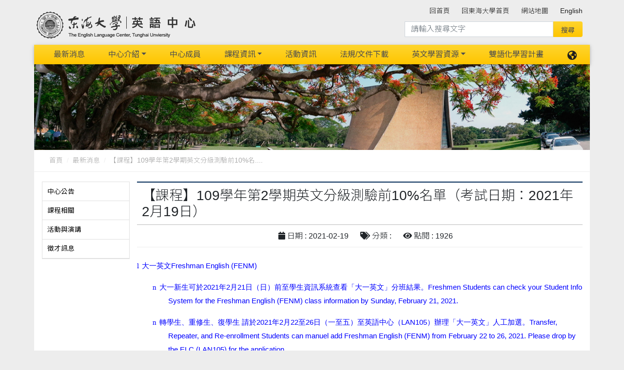

--- FILE ---
content_type: text/html; charset=UTF-8
request_url: https://elc.thu.edu.tw/web/news/detail.php?id=88
body_size: 6715
content:
<!DOCTYPE html>
<html lang="zh-Hant-TW">


<head>
<meta charset="utf-8" />
<meta name='viewport' content='width=device-width, initial-scale=1, maximum-scale=1, user-scalable=0, shrink-to-fit=no'>
<link rel='apple-touch-icon' href='../../upload/elc/pagepic_upload/'>
<link rel='apple-touch-icon' sizes='76×76' href='../../upload/elc/pagepic_upload/'>
<link rel='apple-touch-icon' sizes='76×76' href='../../upload/elc/pagepic_upload/'>
<link rel='apple-touch-icon' sizes='120×120' href='../../upload/elc/pagepic_upload/'>
<link rel='apple-touch-icon' sizes='152×152' href='../../upload/elc/pagepic_upload/'>
<link rel='icon' type='image/png' href='../../upload/elc/pagepic_upload/'>
<meta name = 'keywords' content = '東海大學英語中心 The English Language Center, Tunghai Unviersity'>
<meta name = 'description' content = '東海大學英語中心 The English Language Center, Tunghai Unviersity'>
<meta http-equiv="X-UA-Compatible" content="IE=edge,chrome=1" />
<meta http-equiv='x-ua-compatible' content='ie=edge'>
<meta http-equiv="Content-Type" content="text/html; charset=utf-8" />
<meta http-equiv="pragma" content="no-cache" />
<meta http-equiv="cache-control" content="no-cache" />
<meta http-equiv="expires" content="0" />
<link rel='canonical' href='http://elc.thu.edu.tw/web/news/detail.php?id=88'>
<title>東海大學英語中心 | The English Language Center, Tunghai Unviersity</title>
<link rel='stylesheet' href='https://use.fontawesome.com/releases/v5.11.2/css/all.css'>
<link rel='stylesheet' href='https://fonts.googleapis.com/css?family=Roboto:300,400,500,700&display=swap'>
<link rel='stylesheet' href='../../tempMDB4/assets/css/bootstrap.css'>
<link rel='stylesheet' href='../../tempMDB4/assets/css/mdb.css'>
<link rel='stylesheet' href='../../tempMDB4/assets/css/aos.css'>
<link rel='stylesheet' type='text/css' href='../../Plugin/cube-portfolio_v40/cubeportfolio/css/cubeportfolio.min.css'>
<link rel='stylesheet' href='../../web/assets/css/webCssY.css?v=2026.01.25.03.40'>
<link rel='stylesheet' href='https://elc.thu.edu.tw/upload/elc/revise.css?v=2026.01.25.03.40'>
</head>

<body class='page_style'>
    <header id='HeaderTop'>
<div class='navbar_top_bg'>

  <div class="container">
    <div class="row">
      <div class=" brand d-flex justify-content-start ">
        <a href = 'https://elc.thu.edu.tw/' target = '_self' class='navbar-brand title' >
<img src = '../../upload/elc/pagepic_upload/logo1-default.png'  alt='本系logo' border='0' >
</a>
      </div>
   
      <div class="topnav -- col d-none  d-lg-block d-xl-block  ">
         

	
<ul class='navbar-nav smooth-scroll '>
		<li class='nav-item --- ml-4 -- multi-level-dropdown '><a class='nav-link' href = 'https://elc.thu.edu.tw/' target = '_self' >回首頁</a>
</li>
<li class='nav-item --- ml-4 -- multi-level-dropdown '><a class='nav-link' href = 'http://www.thu.edu.tw' target = '_blank' >回東海大學首頁</a>
</li>
<li class='nav-item --- ml-4 -- multi-level-dropdown '><a class='nav-link' href = 'https://elc.thu.edu.tw/web/sitemap/list.php' target = '_self' >網站地圖</a>
</li>
<li class='nav-item --- ml-4 -- multi-level-dropdown '><a class='nav-link' href = 'https://elc.thu.edu.tw/index.php?lang=en' target = '_self' >English</a>
</li>
</ul>



<div class="webSeach --   col-md-12 col-lg-6">
<form action="https://www.google.com/cse">
  <div class="input-group mb-3">
    <input type="hidden" name="cx" value="73baa2e46a72527a9">
    <input type="hidden" name="ie" value="UTF-8">
    <input type="text" class="form-control" placeholder="請輸入搜尋文字" aria-describedby="button-addon2" name="q" size="16">
    <input type="submit" name="sa" value="搜尋" style="font-size: 12" id="button-addon2"
      class="btn btn-md m-0 px-3 py-2 z-depth-0 waves-effect">
  </div>
</form>
</div>
      </div>
    </div>
  </div>

  <div class="container">
    <div class="row">
      <nav class='navbar navbar-expand-lg scrolling-navbar   -- main_nav'>
        <!-- Collapse -->
        <button class='navbar-toggler ml-auto' type='button' data-toggle='collapse' data-target='#Navbar_01' aria-controls='Navbar_01' aria-expanded='false' aria-label='Toggle navigation'>
          <span class='navbar-toggler-icon'></span>
        </button>
        
          <div class='d-block d-lg-none'>
<ul class='lang-nav navbar-nav nav-flex-icons'>
  <li class='nav-item dropdown'>
           <a class='nav-link dropdown-toggle' id='DropdownLang' data-toggle='dropdown' aria-haspopup='true' aria-expanded='false'>
       <span ><i class='fas fa-globe-americas'></i></span> </a>
    <div class='dropdown-menu dropdown-menu-right dropdown-info' aria-labelledby='DropdownLang'>
<a class='dropdown-item' href='https://elc.thu.edu.tw/index.php?lang=zh_tw'>繁體中文</a>
<a class='dropdown-item' href='https://elc.thu.edu.tw/index.php?lang=en'>English</a>
    </div>
  </li>
</ul>


</div>        

                <div class='collapse navbar-collapse' id='Navbar_01'> 
<div class=' topnav -- d-block  d-lg-none d-xl-none'>
<div class="webSeach --   col-md-12 col-lg-6">
<form action="https://www.google.com/cse">
  <div class="input-group mb-3">
    <input type="hidden" name="cx" value="73baa2e46a72527a9">
    <input type="hidden" name="ie" value="UTF-8">
    <input type="text" class="form-control" placeholder="請輸入搜尋文字" aria-describedby="button-addon2" name="q" size="16">
    <input type="submit" name="sa" value="搜尋" style="font-size: 12" id="button-addon2"
      class="btn btn-md m-0 px-3 py-2 z-depth-0 waves-effect">
  </div>
</form>
</div>


	
<ul class='navbar-nav smooth-scroll '>
		<li class='nav-item --- ml-4 -- multi-level-dropdown '><a class='nav-link' href = 'https://elc.thu.edu.tw/' target = '_self' >回首頁</a>
</li>
<li class='nav-item --- ml-4 -- multi-level-dropdown '><a class='nav-link' href = 'http://www.thu.edu.tw' target = '_blank' >回東海大學首頁</a>
</li>
<li class='nav-item --- ml-4 -- multi-level-dropdown '><a class='nav-link' href = 'https://elc.thu.edu.tw/web/sitemap/list.php' target = '_self' >網站地圖</a>
</li>
<li class='nav-item --- ml-4 -- multi-level-dropdown '><a class='nav-link' href = 'https://elc.thu.edu.tw/index.php?lang=en' target = '_self' >English</a>
</li>
</ul>



</div>
<ul class='list-unstyled navbar-nav --- mr-auto'>
                                <li class='nav-item --- mx-3 -- multi-level-dropdown -- active '>
<a href = 'https://elc.thu.edu.tw/web/news/list.php' target = '_self'   class='nav-link -- L1_title w-100  ' >最新消息</a>
</li>
<li class='nav-item --- dropdown -- mx-3 -- multi-level-dropdown --  '>
<a  href = 'https://elc.thu.edu.tw/web/page/page.php?lang=zh_tw&scid=28&sid=49'  class='nav-link dropdown-toggle -- L1_title w-100  '  id='menu-L1-L2-2' data-toggle='dropdown' >中心介紹</a>
<ul class='dropdown-menu --   ' aria-labelledby='menu-L1-L2-2'>
<li class='dropdown-submenu    '>
<a  href = 'https://elc.thu.edu.tw/web/page/page.php?lang=zh_tw&scid=28&sid=49'  
  class='-- dropdown-item --- w-100  '>中心簡介</a>
   </li>
<li class='dropdown-submenu    '>
<a  href = 'https://elc.thu.edu.tw/web/page/page.php?lang=zh_tw&scid=40&sid=50'  
  class='-- dropdown-item --- w-100  '>中心位置</a>
   </li>
<li class='dropdown-submenu     '>
<a  href = 'https://elc.thu.edu.tw/web/page/page.php?lang=zh_tw&scid=51&sid=67'  
  class='dropdown-toggle  dropdown-item --- w-100  ' data-toggle='dropdown'>空間借用</a>
<ul class='dropdown-menu --  '>
<li class='  '><a class='-- dropdown-item --- w-100  ' href = 'https://elc.thu.edu.tw/web/page/page.php?lang=zh_tw&scid=51&sid=67' target = '_self'>LAN105 會議室</a></li>
<li class='  '><a class='-- dropdown-item --- w-100  ' href = 'https://elc.thu.edu.tw/web/page/page.php?lang=zh_tw&scid=51&sid=69' target = '_self'>LAN113 會議室</a></li>
<li class='  '><a class='-- dropdown-item --- w-100  ' href = 'https://elc.thu.edu.tw/web/page/page.php?lang=zh_tw&scid=51&sid=73' target = '_self'>LAN208 多功能教室</a></li>
<li class='  '><a class='-- dropdown-item --- w-100  ' href = 'https://elc.thu.edu.tw/web/page/page.php?lang=zh_tw&scid=51&sid=74' target = '_self'>LAN210 視聽教室</a></li>
</ul>
   </li>
</ul>
</li>
<li class='nav-item --- mx-3 -- multi-level-dropdown --  '>
<a href = 'https://elc.thu.edu.tw/web/teacher/list.php' target = '_self'   class='nav-link -- L1_title w-100  ' >中心成員</a>
</li>
<li class='nav-item --- dropdown -- mx-3 -- multi-level-dropdown --  '>
<a  href = 'https://elc.thu.edu.tw/web/page/page.php?lang=zh_tw&scid=65&sid=86'  class='nav-link dropdown-toggle -- L1_title w-100  '  id='menu-L1-L2-4' data-toggle='dropdown' >課程資訊</a>
<ul class='dropdown-menu --   ' aria-labelledby='menu-L1-L2-4'>
<li class='dropdown-submenu    '>
<a  href = 'https://elc.thu.edu.tw/web/page/page.php?lang=zh_tw&scid=65&sid=86'  
  class='-- dropdown-item --- w-100  '>教育目標與學生核心素養</a>
   </li>
<li class='dropdown-submenu    '>
<a  href = 'https://elc.thu.edu.tw/web/page/page.php?lang=zh_tw&scid=61&sid=82'  
  class='-- dropdown-item --- w-100  '>共同必修外文領域 10 學分</a>
   </li>
<li class='dropdown-submenu     '>
<a  href = 'https://elc.thu.edu.tw/web/page/page.php?lang=zh_tw&scid=29&sid=31'  
  class='dropdown-toggle  dropdown-item --- w-100  ' data-toggle='dropdown'>大一英文</a>
<ul class='dropdown-menu --  '>
<li class='  '><a class='-- dropdown-item --- w-100  ' href = 'https://elc.thu.edu.tw/web/page/page.php?lang=zh_tw&scid=29&sid=31' target = '_self'>課程簡介</a></li>
<li class='  '><a class='-- dropdown-item --- w-100  ' href = 'https://elc.thu.edu.tw/web/page/page.php?lang=zh_tw&scid=29&sid=56' target = '_self'>對話與戲劇</a></li>
<li class='  '><a class='-- dropdown-item --- w-100  ' href = 'https://elc.thu.edu.tw/web/news/detail.php?cid=1&id=259' target = '_self'>漣漪計畫獎勵金</a></li>
</ul>
   </li>
<li class='dropdown-submenu    '>
<a  href = 'https://elc.thu.edu.tw/web/page/page.php?lang=zh_tw&scid=30&sid=32'  
  class='-- dropdown-item --- w-100  '>大二英文模組</a>
   </li>
<li class='dropdown-submenu     '>
<a  href = 'https://elc.thu.edu.tw/web/page/page.php?lang=zh_tw&scid=31&sid=33'  
  class='dropdown-toggle  dropdown-item --- w-100  ' data-toggle='dropdown'>英文免修</a>
<ul class='dropdown-menu --  '>
<li class='  '><a class='-- dropdown-item --- w-100  ' href = 'https://elc.thu.edu.tw/web/page/page.php?lang=zh_tw&scid=31&sid=33' target = '_self'>大一暨大二英文免修</a></li>
<li class='  '><a class='-- dropdown-item --- w-100  ' href = 'https://elc.thu.edu.tw/web/page/page.php?lang=zh_tw&scid=31&sid=55' target = '_self'>大二英文免修</a></li>
</ul>
   </li>
<li class='dropdown-submenu    '>
<a  href = 'https://elc.thu.edu.tw/web/page/page.php?lang=zh_tw&scid=32&sid=34'  
  class='-- dropdown-item --- w-100  '>選修英文</a>
   </li>
<li class='dropdown-submenu     '>
<a  href = 'https://elc.thu.edu.tw/web/page/page.php?lang=zh_tw&scid=43&sid=57'  
  class='dropdown-toggle  dropdown-item --- w-100  ' data-toggle='dropdown'>英文能力畢業門檻</a>
<ul class='dropdown-menu --  '>
<li class='  '><a class='-- dropdown-item --- w-100  ' href = 'https://elc.thu.edu.tw/web/page/page.php?lang=zh_tw&scid=43&sid=57' target = '_self'>英文能力畢業門檻（自112學年度第1學期起學士班全面取消）</a></li>
</ul>
   </li>
<li class='dropdown-submenu    '>
<a  href = 'https://elc.thu.edu.tw/web/page/page.php?lang=zh_tw&scid=44&sid=58'  
  class='-- dropdown-item --- w-100  '>第二外國語</a>
   </li>
<li class='dropdown-submenu    '>
<a  href = 'https://elc.thu.edu.tw/web/page/page.php?lang=zh_tw&scid=53&sid='  
  class='-- dropdown-item --- w-100  '>問與答</a>
   </li>
<li class='dropdown-submenu    '>
<a  href = 'https://thuhesp.thu.edu.tw/news/n25110526/' target = '_self' 
  class='-- dropdown-item --- w-100  '>校園職場國際化英語用語學習 (EPP)</a>
   </li>
</ul>
</li>
<li class='nav-item --- mx-3 -- multi-level-dropdown --  '>
<a href = 'https://elc.thu.edu.tw/web/student/list.php' target = '_self'   class='nav-link -- L1_title w-100  ' >活動資訊</a>
</li>
<li class='nav-item --- mx-3 -- multi-level-dropdown --  '>
<a href = 'https://elc.thu.edu.tw/web/downloads/list.php' target = '_self'   class='nav-link -- L1_title w-100  ' >法規/文件下載</a>
</li>
<li class='nav-item --- dropdown -- mx-3 -- multi-level-dropdown --  '>
<a  href = 'https://elc.thu.edu.tw/web/page/page.php?lang=zh_tw&scid=33&sid=35'  class='nav-link dropdown-toggle -- L1_title w-100  '  id='menu-L1-L2-39' data-toggle='dropdown' >英文學習資源</a>
<ul class='dropdown-menu --   ' aria-labelledby='menu-L1-L2-39'>
<li class='dropdown-submenu    '>
<a  href = 'https://elc.thu.edu.tw/web/page/page.php?lang=zh_tw&scid=33&sid=35'  
  class='-- dropdown-item --- w-100  '>校內資源</a>
   </li>
<li class='dropdown-submenu    '>
<a  href = 'https://elc.thu.edu.tw/web/page/page.php?lang=zh_tw&scid=34&sid=36'  
  class='-- dropdown-item --- w-100  '>校外資源</a>
   </li>
</ul>
</li>
<li class='nav-item --- mx-3 -- multi-level-dropdown --  '>
<a href = 'http://thubest.thu.edu.tw' target = '_self'   class='nav-link -- L1_title w-100  ' >雙語化學習計畫</a>
</li>
                <!--  <ul class='navbar-nav mr-auto' > -->
                </ul>
                
                  <div class='d-lg-block d-none'>
<ul class='lang-nav navbar-nav nav-flex-icons'>
  <li class='nav-item dropdown'>
           <a class='nav-link dropdown-toggle' id='DropdownLang' data-toggle='dropdown' aria-haspopup='true' aria-expanded='false'>
       <span ><i class='fas fa-globe-americas'></i></span> </a>
    <div class='dropdown-menu dropdown-menu-right dropdown-info' aria-labelledby='DropdownLang'>
<a class='dropdown-item' href='https://elc.thu.edu.tw/index.php?lang=zh_tw'>繁體中文</a>
<a class='dropdown-item' href='https://elc.thu.edu.tw/index.php?lang=en'>English</a>
    </div>
  </li>
</ul>


</div>
                <!-- <div class='collapse navbar-collapse' id='basicExampleNav'> -->
            </div>
      </nav>
    </div>
  </div>
  <!-- <div class="container"> -->
</div>
</header>
    <div class='container'><div class='row'> <section class='introTop'>   <div style='background-image:url(https://elc.thu.edu.tw/upload/elc/sitemap/intro_default_img.jpg); background-repeat: no-repeat; 
  background-size: cover; background-position:center;' > 
    <div class='intro_pic full-bg-img  flex-center white-text rgba-black-light'>
     <ul class='animated fadeIn col-md-6 list-unstyled'>
       <li><h2 class='intro-title mt-5 pt-5'></h2></li>
       <li class='pb-5'><p></p></li>
     </ul>
    </div>
   </div>
 </section>



</div>
</div>

    <div class='container -- bg-fff'><div class='row'> <nav aria-label='breadcrumb' class='breadcrumb_nav --- mb-3'>
   <div class='container'>
      <ol class='breadcrumb '>
         <li class='breadcrumb-item'><a href='../../index.php?lang=zh_tw'>首頁</a></li>
         <li class='breadcrumb-item'><a href='../../web/news/list.php?lang=zh_tw'>最新消息</a></li>
         <li class='breadcrumb-item active'>【課程】109學年第2學期英文分級測驗前10%名....</li>
      </ol>
   </div>
 </nav>
</div></div>
    <div class='container -- bg-fff'><div class='row pb-5'><div class='container pt-1' id='ContentList'><div class='row'>
<div class='ml-3 d-none  d-ms-none d-md-none d-lg-block d-xl-block'>
<div class="SideNav --- accordion md-accordion" id="accordionSideNav" role="tablist" aria-multiselectable="true">
	<div class='card '>
<div id='heading_L2_id_1' class='card-header  ' role='tab'>
<a href = 'list.php?lang=zh_tw&cid=1' 
                            aria-controls='collapse_L2_id_1' class='collapsed'
                            data-parent='#accordionSideNav' aria-expanded='false'>
<div class='black-text font-weight-normal mb-0'>
中心公告</div>
</a>
</div>
</div>
<div class='card '>
<div id='heading_L2_id_14' class='card-header  ' role='tab'>
<a href = 'list.php?lang=zh_tw&cid=14' 
                            aria-controls='collapse_L2_id_14' class='collapsed'
                            data-parent='#accordionSideNav' aria-expanded='false'>
<div class='black-text font-weight-normal mb-0'>
課程相關</div>
</a>
</div>
</div>
<div class='card '>
<div id='heading_L2_id_10' class='card-header  ' role='tab'>
<a href = 'list.php?lang=zh_tw&cid=10' 
                            aria-controls='collapse_L2_id_10' class='collapsed'
                            data-parent='#accordionSideNav' aria-expanded='false'>
<div class='black-text font-weight-normal mb-0'>
活動與演講</div>
</a>
</div>
</div>
<div class='card '>
<div id='heading_L2_id_11' class='card-header  ' role='tab'>
<a href = 'list.php?lang=zh_tw&cid=11' 
                            aria-controls='collapse_L2_id_11' class='collapsed'
                            data-parent='#accordionSideNav' aria-expanded='false'>
<div class='black-text font-weight-normal mb-0'>
徵才訊息</div>
</a>
</div>
</div>
</div>
<!-- SideNav -->

</div>
<div class='col-md-12  d-lg-none d-xl-none'>

<ul class='SubMenu_L2 --- nav mb-4 -- d-flex justify-content-center'><a href='list.php?lang=zh_tw&cid=1'>
<button type='button' class='btn btn-outline-default  -- waves-effect -- btn-md'>
中心公告
</button>
</a>
<a href='list.php?lang=zh_tw&cid=14'>
<button type='button' class='btn btn-outline-default  -- waves-effect -- btn-md'>
課程相關
</button>
</a>
<a href='list.php?lang=zh_tw&cid=10'>
<button type='button' class='btn btn-outline-default  -- waves-effect -- btn-md'>
活動與演講
</button>
</a>
<a href='list.php?lang=zh_tw&cid=11'>
<button type='button' class='btn btn-outline-default  -- waves-effect -- btn-md'>
徵才訊息
</button>
</a>
</ul>


</div>
<div class='col pageContent'>

<div class="mb-4">
  <h3 class='detail_title'>【課程】109學年第2學期英文分級測驗前10%名單（考試日期：2021年2月19日）</h3>

  <ul class='detail_title_item -- nav justify-content-center lighten-4  mb-4'>
<li class='nav-item ml-4'><i class='fa fa-calendar'></i> 日期 : 2021-02-19</i>
<li class='nav-item ml-4'><i class='fa fa-tags'></i> 分類 : </i>
<li class='nav-item ml-4'><i class='fa fa-eye'></i> 點閱 : 1926</i>
</ul>


  <p class="MsoListParagraph" style="margin-left:24.0pt;mso-para-margin-left:0gd;&#10;text-indent:-24.0pt;mso-list:l1 level1 lfo1;layout-grid-mode:char"><!--[if !supportLists]--><span lang="EN-US" style="font-family:Wingdings;mso-fareast-font-family:Wingdings;&#10;mso-bidi-font-family:Wingdings;color:blue">l<span style="font-variant-numeric: normal; font-variant-east-asian: normal; font-stretch: normal; font-size: 7pt; line-height: normal; font-family: &quot;Times New Roman&quot;;">&nbsp;&nbsp; </span></span><!--[endif]--><span style="font-family:&quot;微軟正黑體&quot;,sans-serif;color:blue">大一英文<span lang="EN-US">Freshman English (FENM)<o:p></o:p></span></span></p>
<p class="MsoListParagraph" style="margin-left:48.0pt;mso-para-margin-left:0gd;&#10;text-indent:-24.0pt;mso-list:l0 level1 lfo2;layout-grid-mode:char"><!--[if !supportLists]--><span lang="EN-US" style="font-family:Wingdings;mso-fareast-font-family:Wingdings;&#10;mso-bidi-font-family:Wingdings;color:blue">n<span style="font-variant-numeric: normal; font-variant-east-asian: normal; font-stretch: normal; font-size: 7pt; line-height: normal; font-family: &quot;Times New Roman&quot;;">&nbsp;&nbsp; </span></span><!--[endif]--><span style="font-family:&quot;微軟正黑體&quot;,sans-serif;color:blue">大一新生可於<span lang="EN-US">2021</span>年<span lang="EN-US">2</span>月<span lang="EN-US">21</span>日（日）前至學生資訊系統查看「大一英文」分班結果。<span lang="EN-US">Freshmen Students can check your Student Info System for the Freshman English (FENM) class information by Sunday, February 21, 2021.<o:p></o:p></span></span></p>
<p class="MsoListParagraph" style="margin-left:48.0pt;mso-para-margin-left:0gd;&#10;text-indent:-24.0pt;mso-list:l0 level1 lfo2;layout-grid-mode:char"><!--[if !supportLists]--><span lang="EN-US" style="font-family:Wingdings;mso-fareast-font-family:Wingdings;&#10;mso-bidi-font-family:Wingdings;color:blue">n<span style="font-variant-numeric: normal; font-variant-east-asian: normal; font-stretch: normal; font-size: 7pt; line-height: normal; font-family: &quot;Times New Roman&quot;;">&nbsp;&nbsp; </span></span><!--[endif]--><span style="font-family:&quot;微軟正黑體&quot;,sans-serif;color:blue">轉學生、重修生、復學生 請於<span lang="EN-US">2021</span>年<span lang="EN-US">2</span>月<span lang="EN-US">22</span>至<span lang="EN-US">26</span>日（一至五）至英語中心（<span lang="EN-US">LAN105</span>）辦理「大一英文」人工加選。<span lang="EN-US">Transfer, Repeater, and Re-enrollment Students can manuel add Freshman English (FENM) from February 22 to 26, 2021. Please drop by the ELC (LAN105) for the application.<o:p></o:p></span></span></p>
<p class="MsoListParagraph" style="margin-left:24.0pt;mso-para-margin-left:0gd;&#10;text-indent:-24.0pt;mso-list:l1 level1 lfo1;layout-grid-mode:char"><!--[if !supportLists]--><span lang="EN-US" style="font-family:Wingdings;mso-fareast-font-family:Wingdings;&#10;mso-bidi-font-family:Wingdings;color:blue">l<span style="font-variant-numeric: normal; font-variant-east-asian: normal; font-stretch: normal; font-size: 7pt; line-height: normal; font-family: &quot;Times New Roman&quot;;">&nbsp;&nbsp; </span></span><!--[endif]--><span style="font-family:&quot;微軟正黑體&quot;,sans-serif;color:blue">若資料有誤，請於<span lang="EN-US">2021</span>年<span lang="EN-US">3</span>月<span lang="EN-US">2</span>日（二）前至英語中心（<span lang="EN-US">LAN105</span>）更正。<span lang="EN-US">Please contact the ELC (LAN105) for any changes required by Tuesday, March 2, 2021.<o:p></o:p></span></span></p>
<p class="MsoListParagraph" style="margin-left:24.0pt;mso-para-margin-left:0gd;&#10;text-indent:-24.0pt;mso-list:l1 level1 lfo1;layout-grid-mode:char"><!--[if !supportLists]--><span lang="EN-US" style="font-family:Wingdings;mso-fareast-font-family:Wingdings;&#10;mso-bidi-font-family:Wingdings;color:blue">l<span style="font-variant-numeric: normal; font-variant-east-asian: normal; font-stretch: normal; font-size: 7pt; line-height: normal; font-family: &quot;Times New Roman&quot;;">&nbsp;&nbsp; </span></span><!--[endif]--><span style="font-family:&quot;微軟正黑體&quot;,sans-serif;color:blue">英文分級測驗前<span lang="EN-US"> 10%</span>名單如附件。<span lang="EN-US">Top 10% list of Placement exam is as below.<o:p></o:p></span></span></p></div>


<div class='row'>
</div>



<ul class='other_link_list ---  list-group -- wow fadeIn ' >
</ul>


<ul class='file_list ---  list-group -- wow fadeIn ' >
<li class='list-group-item'><i class='fa fa-download'>附件檔案</i>：
	   <a href = '../../upload/elc/news_upload/109-2 Top10 list_20210220.pdf' target = '_blank'>109-2 Top10 list_20210220.pdf</a></li>
</ul>





<ul class='list-unstyled mb-5 wow fadeIn' data-wow-delay='0.2s'>
<hr><li><i class='fa fa-chevron-right'>下一則</i><a href = 'https://elc.thu.edu.tw/web/news/detail.php?id=91'>英語中心109學年度第二學期舉辦系列英語文活動</a></li>
<hr><li><i class='fa fa-chevron-left '> 上一則</i><a href = 'https://elc.thu.edu.tw/web/news/detail.php?id=86'>112 學年度寒假作息時間</a></li>
<hr></ul>





<div class='d-flex justify-content-end '>
<a  class='golist - btn btn-xs' href='list.php?cid='>
<i class='fab fas fa-reply pr-1'></i>
回列表</a>
</div>
</div>
</div>
</div>


</div></div>
    
<div class='container'><div class='row'><footer class='thu-footer text-center text-md-left pt-0 pl-0 -- wow fadeIn'  id='Footer'>
<div class='container  mb-1 text-center text-md-left pt-1'>
<div class='row mt-3'>
<div class="col mx-auto mb-r">
  <p><a href = 'https://elc.thu.edu.tw/web/news/list.php' target = '_self' >最新消息</a>
</p>
<p><a href = 'https://elc.thu.edu.tw/web/page/page.php?scid=28&sid=49' target = '_self' >中心簡介</a>
</p>
<p><a href = 'https://elc.thu.edu.tw/web/teacher/list.php' target = '_self' >師資成員</a>
</p>
</div>

<div class="col mx-auto mb-r">
  <p><a href = 'https://elc.thu.edu.tw/web/page/page.php?scid=29&sid=31' target = '_self' >課程資訊</a>
</p>
<p><a href = 'https://elc.thu.edu.tw/web/student/list.php' target = '_self' >活動/演講/研討會資訊</a>
</p>
<p><a href = 'https://elc.thu.edu.tw/web/downloads/list.php' target = '_self' >法規/文件下載</a>
</p>
</div>


<div class="col mx-auto mb-r">
  <p><a href = 'https://elc.thu.edu.tw/web/page/page.php?scid=33&sid=35' target = '_self' >英語學習資源_校內</a>
</p>
<p><a href = 'https://elc.thu.edu.tw/web/page/page.php?scid=34&sid=36' target = '_self' >英語學習資源_校外</a>
</p>
</div>


<div class="col-md-6 col-lg-5 col-xl-5 row">
  <div class="col-md-3">
    <a href = 'https://elc.thu.edu.tw/' target = '_self'>
<img src = '../../upload/elc/pagepic_upload/20161212-ELC-logo.jpg'  
alt='本系logo' width='90' height='90' border='0'></a>
  </div>
  <div class="col-md-9">
    <div class="col-md-7">電話：04-23590121&nbsp;分機 31900、31901 or<br />
專線：04-23598293<br />
傳真：０4-23590232</div>
<br />
地址：407224 台中市西屯區臺灣大道四段1727號 英語中心 （語文館106室）<br />
<br />
<div>E-Mail：<a href="mailto:elc@thu.edu.tw">elc@thu.edu.tw</a></div>  </div>
</div>
</div>
</div>
<!-- Copyright -->
<div class="footer-copyright ">

  2026 © All Rights Reserved.
</div>
<!-- Copyright -->
</footer>
</div>
</div>
<div id="btnTop" class="fixed-action-btn smooth-scroll" style="bottom: 45px; right: 24px;display: none;">
    <a href="#HeaderTop" class="btn-floating btn-default">
        <i class="fa fa-arrow-up"></i>
    </a>
</div>
<!-- Scrollspy -->
<div class='dotted-scrollspy d-sm-block -- clearfix d-none  '><ul class='nav smooth-scroll flex-column '><li class='nav-item '><a class='nav-link ' href='#HeaderTop'><span></span></a></li><li class='nav-item '><a class='nav-link ' href='#Content'><span></span></a></li><li class='nav-item '><a class='nav-link ' href='#Content_Album'><span></span></a></li><li class='nav-item '><a class='nav-link ' href='#Footer'><span></span></a></li></ul></div><!-- Scrollspy -->
<div class="modal fade" id="iframePage" tabindex="-1" role="dialog" aria-labelledby="myModalLabel" aria-hidden="true">
  <div class="modal-dialog modal-lg" role="document">
    <div class="modal-content">
      <!-- ---------------------------- -->
      <div class="modal-body mb-0 p-0">
        <div  class="z-depth-1-half map-container py-3" >
          <iframe src="" class="iframe_get_page"  width="100%"  frameborder="0" scrolling="yes"></iframe>
        </div>
      </div>
    </div>
  </div>
</div>
    <script type='text/javascript' src='../../tempMDB4/assets/js/jquery-3.4.1.min.js'></script>
<script type='text/javascript' src='../../tempMDB4/assets/js/popper.min.js'></script>
<script type='text/javascript' src='../../tempMDB4/assets/js/bootstrap.min.js'></script>
<script type='text/javascript' src='../../tempMDB4/assets/js/mdb.min.js'></script>
<script type='text/javascript' src='../../tempMDB4/assets/js/modules/lightbox.js'></script>
<script type='text/javascript' src='../../tempMDB4/assets/js/vendor/lightbox.js'></script>
<script type='text/javascript' src='../../tempMDB4/assets/js/aos.js'></script>
<script type='text/javascript' src='../../tempMDB4/assets/js/PublicJs.js'></script>
<script type='text/javascript' src='../../include/psvd.js'></script>
<script>
  // initialize scrollspy 側邊選單
  $('body').scrollspy({
    target: '.dotted-scrollspy'
  });

  // navbar 主選單 rwd 的下拉 無作用  
  // $('.navbar-collapse a').click(function() {
  //   $(".navbar-collapse ").collapse('hide');
  // });

  $(function() {
    // MDB Lightbox Init 載入 相簿效果  html 效果頁 -------------
    $("#mdb-lightbox-ui").load("https://elc.thu.edu.tw/tempMDB4/assets/mdb-addons/mdb-lightbox-ui.html");
  });

  // iframe ------------------------------
  $(".pageLink_Click").click(function() {
    var value = $(this).attr("href");
    $(".iframe_get_page").attr("src", value);
    // alert(value );
  });
</script>
<script type='text/javascript' src='../../Plugin/cube-portfolio_v40/cubeportfolio/js/jquery.cubeportfolio.min.js'></script> 
<script type='text/javascript' src='../../Plugin/cube-portfolio_v40/templates/clients/js/main.js'></script> 
<script>
(function($, window, document, undefined) {
    //'use strict';
    $('#page-lightbox').cubeportfolio({
        // lightbox
        lightboxDelegate: '.cbp-lightbox',
        lightboxGallery: true,
        lightboxTitleSrc: 'data-title',
        lightboxCounter: '<div class="cbp-popup-lightbox-counter">{{current}} of {{total}}</div>',
    });
})(jQuery, window, document);
</script>
<style>
.page_style .dotted-scrollspy{
    display: none  !important;
}
</style>
<!-- pageAssets  PageTemp  Script -->

<script>
    $('.carousel.carousel-multi-item.v-2 .carousel-item').each(function() {
        var next = $(this).next();
        if (!next.length) {
            next = $(this).siblings(':first');
        }
        next.children(':first-child').clone().appendTo($(this));

        for (var i = 0; i < 4; i++) {
            next = next.next();
            if (!next.length) {
                next = $(this).siblings(':first');
            }
            next.children(':first-child').clone().appendTo($(this));
        }
    });
</script>

<script>
    // iframe ------------------------------
    $(".pageLink_Click").click(function () {
        var value  = $(this).attr("href");
       $(".iframe_get_page").attr( "src" , value );	
       // alert(value );
    });
</script>

</body>

</html>


--- FILE ---
content_type: text/css
request_url: https://elc.thu.edu.tw/web/assets/css/webCssY.css?v=2026.01.25.03.40
body_size: 4739
content:
@charset "UTF-8";
@import url("https://fonts.googleapis.com/css2?family=Noto+Sans+TC:wght@100;200;300;400;500;600;700;800;900&display=swap");
.font-w100 {
  font-weight: 100 !important;
}

.font-w200 {
  font-weight: 200 !important;
}

.font-w300 {
  font-weight: 300 !important;
}

.font-w400 {
  font-weight: 400 !important;
}

.font-w500 {
  font-weight: 500 !important;
}

.font-w600 {
  font-weight: 600 !important;
}

.font-w700 {
  font-weight: 700 !important;
}

.font-w800 {
  font-weight: 800 !important;
}

.font-w900 {
  font-weight: 900 !important;
}

.letter-spacing-0 {
  letter-spacing: 0px !important;
}

.Noto-Sans-TC {
  font-family: "Noto Sans TC", "思源黑體", sans-serif !important;
}

body {
  font-family: Helvetica, "Roboto", "Noto Sans TC", "思源黑體", "PingFang TC", "蘋方-繁", "Microsoft JhengHei", "微軟正黑體", sans-serif !important;
}

p {
  font-weight: 300 !important;
}

.form-control,
.custom-select {
  font-weight: 300 !important;
}

@media (min-width: 1400px) {
  .container-1440.container,
  .container-1440.container-sm,
  .container-1440.container-md,
  .container-1440.container-lg,
  .container-1440.container-xl,
  .container-1440.container-xxl {
    max-width: 1380px;
  }
}
.mask.rgba-gradient-1 {
  background: linear-gradient(45deg, rgba(255, 88, 88, 0.7), rgba(238, 66, 146, 0.8));
}

.mask.rgba-gradient-2 {
  background: linear-gradient(98deg, rgba(0, 0, 0, 0.1), rgba(0, 0, 0, 0.5));
}

.mask.rgba-gradient-3 {
  background: linear-gradient(45deg, rgba(42, 27, 161, 0.7), rgba(255, 48, 48, 0.7));
}

.mask.rgba-gradient-4 {
  background: linear-gradient(98deg, rgba(22, 91, 231, 0.5), rgba(255, 32, 32, 0.5));
}

.dotted-scrollspy {
  background: rgba(0, 0, 0, 0);
  width: 50px;
  z-index: 9;
}
.dotted-scrollspy li a.active span {
  background-color: #666;
}
.dotted-scrollspy li a span {
  background-color: #ddd;
}

.iframe_get_page {
  height: 100%;
  height: 85vh;
}

#btnTop .btn-default {
  color: #ffffff;
  background-color: #7e7e7e !important;
  -webkit-transition: all 0.8s ease;
  transition: all 0.8s ease;
}
#btnTop .btn-default:hover {
  color: #ffffff;
  background-color: #7e7e7e !important;
  -webkit-transition: all 0.5s ease;
  transition: all 0.5s ease;
}
#btnTop .btn-floating i {
  color: #ffffff !important;
}

#mdb-preloader {
  position: fixed;
  top: 0;
  right: 0;
  bottom: 0;
  left: 0;
  z-index: 9998;
  width: 100%;
  height: 100%;
  background: rgba(255, 255, 255, 0.96);
}

@media (max-width: 767.98px) {
  #mdb-preloader {
    display: none;
  }
}
.navbar .navbar-toggler-icon {
  cursor: pointer;
  background-image: url("data:image/svg+xml;charset=utf8,%3Csvg viewBox='0 0 32 32' xmlns='http://www.w3.org/2000/svg'%3E%3Cpath stroke='rgba(255,255,255, 1)' stroke-width='2' stroke-linecap='round' stroke-miterlimit='10' d='M4 8h24M4 16h24M4 24h24'/%3E%3C/svg%3E");
}
.navbar .L1_title {
  color: #333 !important;
}
.navbar .L1_title:hover {
  color: #999 !important;
}
.navbar .dropdown.multi-level-dropdown .dropdown-menu {
  padding: 0;
  background-color: #fff;
  color: #212529 !important;
  border-bottom: none;
}
.navbar .dropdown.multi-level-dropdown .dropdown-menu .dropdown-submenu {
  padding: 0;
  line-height: 0;
  min-width: 220px;
  background: #ededed;
}
.navbar .dropdown.multi-level-dropdown .dropdown-menu .dropdown-item {
  padding: 18px 10px 18px 10px;
  border-bottom: none;
}
.navbar .dropdown.multi-level-dropdown .dropdown-menu .dropdown-item:hover {
  background-color: rgba(0, 0, 0, 0.7);
  border-radius: 0;
  -webkit-box-shadow: none;
          box-shadow: none;
  -webkit-transition: 0.3s;
  transition: 0.3s;
}

.navbar.navbar-light .navbar-nav .nav-item {
  font-size: 0.85rem;
}
.navbar.navbar-light .navbar-nav .nav-item .nav-link {
  line-height: 2rem;
}
.navbar.navbar-light .navbar-nav .nav-item.active > .nav-link {
  background-color: rgba(0, 0, 0, 0);
  border-bottom: solid 3px #fed52e;
}

.navbar.top-nav-collapse svg {
  width: 140px;
  height: 60px;
  -webkit-transition: all 0.5s ease;
  transition: all 0.5s ease;
}
.navbar.top-nav-collapse image {
  width: 140px;
  height: 60px;
  -webkit-transition: all 0.5s ease;
  transition: all 0.5s ease;
}

@media (min-width: 600px) {
  .navbar.navbar.scrolling-navbar {
    padding-top: 0px;
    padding-bottom: 0px;
  }
  .navbar.navbar.scrolling-navbar .navbar-brand {
    padding-bottom: 0rem;
  }
}
@media (min-width: 992px) {
  .navbar.scrolling-navbar .navbar-nav.topnav > li:first-child {
    margin-left: auto !important;
  }
  .navbar .navbar-nav.topnav .nav-item .nav-link {
    font-size: 0.85rem;
  }
}
.lang-nav {
  margin-top: 4px;
  margin-left: 0px;
  margin-right: 0px;
}
.lang-nav .nav-link i {
  font-size: 1.25rem;
  color: #1f1f1f;
}
.lang-nav .dropdown-toggle::after {
  display: none;
}
.lang-nav .dropdown .dropdown-menu.dropdown-info .dropdown-item:hover {
  background: #4f4f4f !important;
}

.nav-link.dropdown-toggle {
  white-space: normal !important;
}

.navbar_top_bg .brand .navbar-brand {
  margin-top: 10px;
}
.navbar_top_bg .brand .navbar-brand svg {
  width: 330px;
  height: 60px;
  -webkit-transition: all 0.5s ease;
  transition: all 0.5s ease;
}
.navbar_top_bg .brand .navbar-brand image {
  width: 330px;
  height: 60px;
  -webkit-transition: all 0.5s ease;
  transition: all 0.5s ease;
}
@media (min-width: 992px) {
  .navbar_top_bg .topnav .navbar-nav {
    margin-top: 2rem;
    -webkit-box-orient: horizontal;
    -webkit-box-direction: normal;
        -ms-flex-direction: row;
            flex-direction: row;
  }
  .navbar_top_bg .topnav .navbar-nav .nav-item {
    display: block !important;
  }
  .navbar_top_bg .topnav .navbar-nav .nav-item .nav-link {
    font-size: 0.85rem;
    color: #1f1f1f;
  }
  .navbar_top_bg .topnav .navbar-nav .nav-item .nav-link:hover {
    color: #FFC500;
  }
  .navbar_top_bg .topnav .navbar-nav > li:first-child {
    margin-left: auto !important;
  }
}

.navbar_top_bg .navbar.main_nav .topnav .navbar-nav {
  -webkit-box-orient: horizontal;
  -webkit-box-direction: normal;
      -ms-flex-direction: row;
          flex-direction: row;
  background-color: #FFC500;
}
.navbar_top_bg .navbar.main_nav .topnav .navbar-nav .nav-item {
  display: block !important;
}
.navbar_top_bg .navbar.main_nav .topnav .navbar-nav .nav-item .nav-link {
  color: #4f4f4f;
  line-height: 1rem;
  font-size: 0.85rem;
}
.navbar_top_bg .navbar.main_nav .topnav .navbar-nav .nav-item .nav-link:hover {
  color: #1f1f1f;
}
.navbar_top_bg .navbar.main_nav {
  width: 100%;
  background: -webkit-gradient(linear, left top, left bottom, from(#fed52e), to(#FFC500)) !important;
  background: linear-gradient(to bottom, #fed52e 0%, #FFC500 100%) !important;
  -webkit-box-shadow: 0 2px 5px 0 rgba(0, 0, 0, 0.16), 0 2px 10px 0 rgba(0, 0, 0, 0.12);
  box-shadow: 0 2px 5px 0 rgba(0, 0, 0, 0.16), 0 2px 10px 0 rgba(0, 0, 0, 0.12);
}
.navbar_top_bg .navbar.main_nav:not(.top-nav-collapse) {
  background: transparent;
}
.navbar_top_bg .navbar.navbar-light .breadcrumb .nav-item .nav-link,
.navbar_top_bg .navbar.navbar-light .navbar-nav .nav-item .nav-link {
  color: #000;
}

@media (max-width: 767.98px) {
  .navbar .dropdown-menu {
    width: 100%;
    position: relative !important;
  }
  .navbar .dropdown.multi-level-dropdown .dropdown-menu .dropdown-submenu .dropdown-menu {
    display: block;
    top: 0px;
    left: 0px;
    width: 100%;
    position: relative !important;
    border: 0px;
  }
  .navbar .dropdown.multi-level-dropdown .dropdown-menu .dropdown-submenu .dropdown-menu a::before {
    display: inline-block;
    margin-left: 0.255em;
    vertical-align: 0.255em;
    content: "";
    border-top: 0.05em solid;
    border-bottom: 0.05em solid;
    border-right: 0.3em solid;
    border-left: 0.3em solid;
  }
}
@media (min-width: 768px) {
  .navbar .dropdown.multi-level-dropdown .dropdown-menu {
    -webkit-box-shadow: 0 1px 1px rgba(0, 0, 0, 0.12), 0 2px 2px rgba(0, 0, 0, 0.12), 0 4px 4px rgba(0, 0, 0, 0.12), 0 8px 8px rgba(0, 0, 0, 0.12), 0 16px 16px rgba(0, 0, 0, 0.12);
            box-shadow: 0 1px 1px rgba(0, 0, 0, 0.12), 0 2px 2px rgba(0, 0, 0, 0.12), 0 4px 4px rgba(0, 0, 0, 0.12), 0 8px 8px rgba(0, 0, 0, 0.12), 0 16px 16px rgba(0, 0, 0, 0.12);
  }
  .navbar .nav-item.dropdown:nth-last-child(1) .dropdown-menu .dropdown-submenu .dropdown-menu,
  .navbar .nav-item.dropdown:nth-last-child(2) .dropdown-menu .dropdown-submenu .dropdown-menu {
    top: 0;
    width: 200px;
    left: -200px;
  }
}
.nav-item .dropdown-menu {
  display: none;
}

.nav-item:hover > .dropdown-menu {
  display: block !important;
}

.navbar .dropdown.multi-level-dropdown .dropdown-menu .dropdown-submenu:hover > .dropdown-menu {
  display: block;
}

@media (min-width: 992px) {
  .navbar_top_bg .topnav .navbar-nav {
    margin-top: 0.5rem;
  }
  .nav-link {
    line-height: 1;
  }
  .webSeach {
    float: right;
    padding-right: 0px;
  }
}
.webSeach input {
  height: 2rem;
}
.webSeach .waves-input-wrapper {
  cursor: pointer;
  background: -webkit-gradient(linear, left top, left bottom, from(#fed52e), to(#FFC500)) !important;
  background: linear-gradient(to bottom, #fed52e 0%, #FFC500 100%) !important;
  border-top-left-radius: 0px !important;
  border-bottom-left-radius: 0px !important;
  border-top-right-radius: 4px !important;
  border-bottom-right-radius: 4px !important;
}
.webSeach .waves-input-wrapper .btn {
  font-size: 14px;
  font-weight: 400;
  color: #4f4f4f;
}
.webSeach .waves-input-wrapper .btn:hover {
  color: #ccc;
}

.breadcrumb_nav {
  background-color: #fff !important;
  border-bottom: 1px solid #eee;
  width: 100%;
}

.breadcrumb {
  background-color: #fff !important;
  margin-bottom: 0rem;
  border-radius: 0;
}
.breadcrumb .breadcrumb-item {
  font-size: 0.85rem;
  color: #aaa;
}
.breadcrumb .breadcrumb-item a {
  color: #aaa;
}
.breadcrumb .breadcrumb-item a:hover {
  color: #666;
}

.breadcrumb-item + .breadcrumb-item::before {
  display: inline-block;
  padding-right: 0.5rem;
  color: #eee;
  content: "/";
}

.SideNav {
  margin-bottom: 30px;
  border: 1px solid #e0e0e0;
}
@media (min-width: 992px) {
  .SideNav {
    max-width: 240px;
    min-width: 180px;
  }
}
.SideNav .card .active {
  background-color: #e1e1e1;
}
.SideNav .card .card-header {
  padding: 0.6rem 0.6rem !important;
}
.SideNav .card .card-header a {
  color: #353535;
  font-size: 0.85rem;
}
.SideNav .card .card-header:hover {
  color: #000;
  -webkit-transition: all 0.5s ease;
  transition: all 0.5s ease;
}
.SideNav .card .card-header .fa-angle-left {
  float: right;
}
.SideNav .card .card-header .fa-angle-right {
  float: right;
}
.SideNav .card .card-header .fa-angle-down {
  float: right;
}
.SideNav .card .card-header .fa-link {
  float: right;
}
.SideNav .card .card-body {
  padding: 10px 10px;
}
.SideNav .card .card-body a {
  color: #555;
}
.SideNav .card .card-body a:hover {
  color: #000;
  -webkit-transition: all 0.5s ease;
  transition: all 0.5s ease;
}
.SideNav .card .card-body .L3-css {
  line-height: 1.5rem;
  border-radius: 0.3rem;
  padding: 8px 0 8px 5px;
  margin-bottom: 0px;
  -webkit-transition: all 0.8s ease;
  transition: all 0.8s ease;
}
.SideNav .card .card-body .L3-css.active {
  background-color: #eee;
  -webkit-transition: all 0.3s ease;
  transition: all 0.3s ease;
}
.SideNav .card .card-body .L3-css:hover {
  background-color: #eee;
  -webkit-transition: all 0.3s ease;
  transition: all 0.3s ease;
}

.SubMenu .btn {
  padding: 0.4rem 0.8rem !important;
  font-size: 0.9rem;
  font-weight: 400;
}
.SubMenu .btn-default {
  background: -webkit-gradient(linear, left top, left bottom, from(#fed52e), to(#FFC500)) !important;
  background: linear-gradient(to bottom, #fed52e 0%, #FFC500 100%) !important;
}
.SubMenu .btn-outline-default {
  border: 1px solid #FFC500 !important;
  color: #FFC500 !important;
}

.SubMenu_L2 .btn {
  padding: 0.4rem 0.8rem !important;
  font-size: 0.9rem;
  font-weight: 400;
}
.SubMenu_L2 .btn-default {
  background: -webkit-gradient(linear, left top, left bottom, from(#fed52e), to(#FFC500)) !important;
  background: linear-gradient(to bottom, #fed52e 0%, #FFC500 100%) !important;
}
.SubMenu_L2 .btn-outline-default {
  border: 1px solid #FFC500 !important;
  color: #FFC500 !important;
}

.SubMenu_L3 .btn {
  padding: 0.4rem 0.8rem !important;
  font-size: 0.9rem;
  font-weight: 400;
}
.SubMenu_L3 .btn-default {
  background: -webkit-gradient(linear, left top, left bottom, from(#fed52e), to(#FFC500)) !important;
  background: linear-gradient(to bottom, #fed52e 0%, #FFC500 100%) !important;
}
.SubMenu_L3 .btn-outline-default {
  border: 1px solid #FFC500 !important;
  color: #FFC500 !important;
}

.navbar_top_bg .navbar.main_nav {
  background: -webkit-gradient(linear, left top, left bottom, from(#fed52e), to(#FFC500)) !important;
  background: linear-gradient(to bottom, #fed52e 0%, #FFC500 100%) !important;
}
.navbar_top_bg .navbar .L1_title,
.navbar_top_bg .navbar .L1_title a {
  color: #4f4f4f !important;
}
.navbar_top_bg .navbar .L1_title:hover,
.navbar_top_bg .navbar .L1_title a:hover {
  color: #1f1f1f !important;
}
.navbar_top_bg .navbar.navbar-light .breadcrumb .nav-item .nav-link,
.navbar_top_bg .navbar.navbar-light .navbar-nav .nav-item .nav-link {
  color: #4f4f4f;
}

.thu-footer {
  width: 100%;
  font-size: 0.85rem;
  background: #272727 !important;
  color: #eee !important;
}
.thu-footer a {
  color: #e8a71d !important;
}
.thu-footer a:hover {
  color: #eaeaea !important;
}
.thu-footer .title {
  color: #eee !important;
  font-weight: 400;
  font-size: 1.125rem;
}
.thu-footer p {
  line-height: 1.5rem;
}
.thu-footer p a {
  color: #eee !important;
}
.thu-footer p a:hover {
  color: rgb(196, 195, 195) !important;
}
.thu-footer .footer-copyright {
  margin-top: 20px;
  border-top: 1px solid rgba(255, 255, 255, 0.2);
  font-size: 0.85rem;
  line-height: 1.8rem;
  text-align: center;
  padding-top: 5px;
  padding-bottom: 15px;
}

.btn-default {
  color: #000 !important;
  background-color: #FFC500 !important;
}

.page_style .introTop {
  width: 100%;
}
.page_style .intro_pic.rgba-black-light {
  background-color: rgba(0, 0, 0, 0.1);
}
.page_style .intro-title {
  font-size: 2rem;
  line-height: 2.75rem;
  font-weight: 300;
  color: #FFF;
  text-shadow: 3px 3px 10px #000;
}
.page_style .intro-text {
  text-shadow: 3px 3px 10px #000;
}

.page_style .pageContent {
  padding-bottom: 20px;
}
@media (max-width: 767.98px) {
  .page_style .pageContent img {
    width: 100%;
    height: auto;
  }
}

.page_style .detail_title {
  border-top: solid 2px #012956;
  border-bottom: solid 1px #bbb;
  padding: 10px 10px;
}
.page_style .detail_title_item {
  border-bottom: solid 1px #ececec;
  padding: 3px 10px 10px 10px;
}
.page_style .card-shadow {
  font-weight: 400;
  border: 0;
  -webkit-box-shadow: 0 2px 5px 0 rgba(0, 0, 0, 0.16), 0 2px 10px 0 rgba(0, 0, 0, 0.12);
  box-shadow: 0 2px 5px 0 rgba(0, 0, 0, 0.16), 0 2px 10px 0 rgba(0, 0, 0, 0.12);
}
.page_style .other_link_list {
  width: 100%;
}
.page_style .file_list {
  width: 100%;
}
.page_style .file_list .list-group-item {
  text-align: left !important;
  padding: 0.35rem 0.75rem !important;
}
.page_style .list-unstyled {
  width: 100%;
  color: #4f4f4f;
}
.page_style .list-unstyled i {
  margin-right: 5px;
}
.page_style .list-unstyled a {
  color: #4f4f4f;
}
.page_style .list-unstyled a:hover {
  color: #4f4f4f;
}
.page_style .golist {
  color: #000;
  background: #d2d2d2;
}
.page_style .downloads table td {
  font-size: 1rem;
  font-weight: 300;
  line-height: 1.5;
}

.page_style {
  background-color: #ededed;
}
.page_style .bg-fff {
  background-color: #fff;
}
.page_style .form-row {
  font-size: 0.85rem;
}
.page_style .form-row .btn-default {
  margin-top: 19px !important;
  line-height: 1rem;
  color: #fff;
  background-color: linear-gradient(to bottom, #fed52e 0%, #FFC500 100%) !important;
}
@media (max-width: 575.98px) {
  .page_style .form-row .btn-default {
    margin-top: 0px !important;
  }
}

.page_style table thead {
  background: -webkit-gradient(linear, left top, left bottom, from(#fed52e), to(#FFC500)) !important;
  background: linear-gradient(to bottom, #fed52e 0%, #FFC500 100%) !important;
  color: #4f4f4f !important;
}
.page_style table thead tr td {
  color: #4f4f4f !important;
}
.page_style .table-bordered th {
  border: none;
}
.page_style .table-bordered td {
  border: none;
  border-top: 1px solid #dee2e6;
  color: #4f4f4f !important;
}
.page_style .table-bordered td .btn {
  margin-bottom: 5px;
}
.page_style .table-bordered td .btn.btn-sm {
  padding: 0.5rem 0.6rem;
  font-size: 0.64rem;
}
.page_style .table-bordered td .btn-info {
  color: #fff;
  background-color: #966209 !important;
}
.page_style .table-bordered td .btn-info:hover {
  background-color: #674305 !important;
}
.page_style table.dataTable tfoot th {
  background: #dee2e6 !important;
  color: #333 !important;
  border-top: 1px solid #dee2e6;
  border-bottom: 1px solid #dee2e6;
}

.List_Card_001 .card .view {
  padding: 0px;
  border: 1px solid #e2e2e2;
}
@media (min-width: 768px) {
  .List_Card_001 .card .view {
    min-height: 140px;
  }
}

.List_Card_001 .card {
  background-color: rgba(0, 0, 0, 0);
  padding: 5px;
  margin-bottom: 20px;
  padding: 0px;
  border: 1px solid #e2e2e2;
  min-height: 150px;
  -webkit-box-shadow: 0 2px 5px 0 rgba(0, 0, 0, 0), 0 2px 10px 0 rgba(0, 0, 0, 0);
  box-shadow: 0 2px 5px 0 rgba(0, 0, 0, 0), 0 2px 10px 0 rgba(0, 0, 0, 0);
}
@media (max-width: 575.98px) {
  .List_Card_001 .card .view {
    min-height: 300px;
  }
}
.List_Card_001 .card img {
  height: auto;
  width: 100%;
  display: block;
  position: absolute;
  top: 0;
  left: 0;
  right: 0;
  bottom: 0;
  margin: auto;
}
.List_Card_001 .card .card-body {
  -ms-flex: 1 1 auto;
  -webkit-box-flex: 1;
          flex: 1 1 auto;
  padding: 0.8rem 0.4rem 0.4rem 0.4rem;
}
.List_Card_001 .card .card-body .list-title {
  color: #AE7805;
  font-size: 1.25rem;
  font-weight: 500;
  line-height: 1.3rem;
  margin-bottom: 0.8rem;
  display: -webkit-box;
  text-overflow: ellipsis;
  overflow: hidden;
  -webkit-box-orient: vertical;
  -webkit-line-clamp: 2;
}
.List_Card_001 .card .card-body .list-title a {
  color: #AE7805;
  font-size: 1.25rem;
  font-weight: 500;
  line-height: 1.3rem;
  margin-bottom: 0.8rem;
}
.List_Card_001 .card .card-body .list-title a:hover {
  color: #666;
}
.List_Card_001 .card .card-body .list-info {
  font-size: 0.85rem;
  line-height: 1.3rem;
  margin-bottom: 0.3rem;
  color: #747373;
}
.List_Card_001 .card .card-body .list-info span {
  margin-left: 0rem;
}
.List_Card_001 .card .card-body .list-info span i {
  color: #fed52e;
}
.List_Card_001 .card .card-body .list-text {
  font-size: 0.95rem;
  margin-bottom: 0.3rem;
  display: -webkit-box;
  text-overflow: ellipsis;
  overflow: hidden;
  -webkit-box-orient: vertical;
  -webkit-line-clamp: 2;
}
.List_Card_001 .card .card-body .btn-default {
  color: #797979;
  background: -webkit-gradient(linear, left top, left bottom, from(#fed52e), to(#FFC500)) !important;
  background: linear-gradient(to bottom, #fed52e 0%, #FFC500 100%) !important;
  width: 120px;
}

.flex-row {
  display: -webkit-box;
  display: -ms-flexbox;
  display: flex;
  -ms-flex-wrap: wrap;
      flex-wrap: wrap;
}

.flex-row [class*=col-] {
  display: -webkit-box;
  display: -ms-flexbox;
  display: flex;
  -webkit-box-orient: vertical;
  -webkit-box-direction: normal;
      -ms-flex-direction: column;
          flex-direction: column;
}

.flex-row .List_Card_001 .card {
  border: 1px solid #e3e3e3;
}

.flex-row .List_Card_001 .card,
.flex-row .List_Card_001 .card-body {
  -webkit-box-orient: vertical;
  -webkit-box-direction: normal;
      -ms-flex-direction: column;
          flex-direction: column;
  display: -webkit-box;
  display: -ms-flexbox;
  display: flex;
  -webkit-box-flex: 1;
      -ms-flex: 1 0 auto;
          flex: 1 0 auto;
  height: auto;
  position: relative;
}

.List_Card_001 .list-text {
  -webkit-box-flex: 1;
      -ms-flex-positive: 1;
          flex-grow: 1;
}

.List_Card_002 .img-fluid {
  width: 100%;
}
.List_Card_002 .list-title {
  color: #AE7805;
  font-size: 1.25rem;
  font-weight: 500;
  line-height: 1.3rem;
  margin-bottom: 0.8rem;
  display: -webkit-box;
  text-overflow: ellipsis;
  overflow: hidden;
  -webkit-box-orient: vertical;
  -webkit-line-clamp: 2;
}
.List_Card_002 .list-title a {
  color: #AE7805;
  font-size: 1.25rem;
  font-weight: 500;
  line-height: 1.3rem;
  margin-bottom: 0.8rem;
}
.List_Card_002 .list-title a:hover {
  color: #666;
}
.List_Card_002 .list-info {
  font-size: 0.85rem;
  line-height: 1.3rem;
  margin-bottom: 0.3rem;
  color: #747373;
}
.List_Card_002 .list-info span {
  margin-left: 0rem;
}
.List_Card_002 .list-info span i {
  color: #fed52e;
}
.List_Card_002 .list-text {
  font-size: 0.95rem;
  margin-bottom: 0.3rem;
  display: -webkit-box;
  text-overflow: ellipsis;
  overflow: hidden;
  -webkit-box-orient: vertical;
  -webkit-line-clamp: 2;
}
.List_Card_002 .btn-default {
  background: -webkit-gradient(linear, left top, left bottom, from(#fed52e), to(#FFC500)) !important;
  background: linear-gradient(to bottom, #fed52e 0%, #FFC500 100%) !important;
}

.List_Li_001 {
  background-color: #fff;
  padding: 15px;
  border-bottom: 1px solid #e1e1e1;
  -webkit-transition: all 0.8s ease;
  transition: all 0.8s ease;
}
.List_Li_001:hover {
  background-color: #f3f3f3;
  -webkit-transition: all 0.3s ease;
  transition: all 0.3s ease;
}
.List_Li_001 .list-title {
  color: #AE7805;
  font-size: 1.25rem;
  font-weight: 500;
  line-height: 1.3rem;
  margin-bottom: 0.8rem;
  display: -webkit-box;
  text-overflow: ellipsis;
  overflow: hidden;
  -webkit-box-orient: vertical;
  -webkit-line-clamp: 2;
}
.List_Li_001 .list-title a {
  color: #AE7805;
  font-size: 1.25rem;
  font-weight: 500;
  line-height: 1.3rem;
  margin-bottom: 0.8rem;
}
.List_Li_001 .list-title a:hover {
  color: #666;
}
.List_Li_001 .list-text {
  color: #1f1f1f;
  font-size: 0.95rem;
  margin-bottom: 0.3rem;
  display: -webkit-box;
  text-overflow: ellipsis;
  overflow: hidden;
  -webkit-box-orient: vertical;
  -webkit-line-clamp: 2;
}
.List_Li_001 .list-info {
  font-size: 0.8rem;
  line-height: 1.3rem;
  margin-bottom: 0.3rem;
  color: #747373;
}
.List_Li_001 .list-info span {
  margin-left: 0rem;
}
.List_Li_001 .list-info span i {
  color: #fed52e;
}
.List_Li_001 .btn-default {
  background: -webkit-gradient(linear, left top, left bottom, from(#fed52e), to(#FFC500)) !important;
  background: linear-gradient(to bottom, #fed52e 0%, #FFC500 100%) !important;
}

.pagination.pg-blue .page-item.active .page-link {
  background-color: #43330a;
}

.page_style .cbp-caption-overlayBottomPush .cbp-caption .cbp-caption-activeWrap {
  background: -webkit-gradient(linear, left top, left bottom, from(#fed52e), to(#FFC500)) !important;
  background: linear-gradient(to bottom, #fed52e 0%, #FFC500 100%) !important;
}
.page_style .cbp-caption-overlayBottomPush .cbp-caption .cbp-caption-activeWrap .cbp-l-caption-body {
  color: #4f4f4f !important;
}
.page_style .cbp-caption-overlayBottomPush .cbp-caption:hover .cbp-caption-defaultWrap {
  -webkit-transform: translateY(0px);
  transform: translateY(0px);
  -webkit-transform: scale(1.1);
  transform: scale(1.1);
}

.index_style {
  background-color: #ededed;
}
.index_style .btn-default {
  color: #ffffff;
  background-color: #fed52e !important;
}
.index_style .view img,
.index_style .view video {
  width: 100% !important;
}
.index_style .bg-fff {
  background-color: #fff;
}
.index_style .quickLink .cbp-nav {
  display: none;
}

.index_style .tab .nav-tabs {
  border-bottom: 2px solid #fed52e;
}
.index_style .tab .nav-tabs li {
  margin-right: 2px;
}
.index_style .tab .nav-tabs li a {
  font-size: 14px;
  color: #1f1f1f;
  padding: 12px 18px;
  border: none;
  border-radius: 0;
  text-transform: uppercase;
  position: relative;
}
.index_style .tab .nav-tabs li a:hover {
  border: none;
  background: -webkit-gradient(linear, left top, left bottom, from(#fed52e), to(#FFC500));
  background: linear-gradient(to bottom, #fed52e 0%, #FFC500 100%);
  color: #ffffff;
  -webkit-transition: all 0.2s linear 0s;
  transition: all 0.2s linear 0s;
}
.index_style .tab .nav-tabs li.active a {
  border: none;
  color: #ffffff;
  background: -webkit-gradient(linear, left top, left bottom, from(#fed52e), to(#FFC500));
  background: linear-gradient(to bottom, #fed52e 0%, #FFC500 100%);
  -webkit-transition: all 0.2s linear 0s;
  transition: all 0.2s linear 0s;
}
.index_style .tab .nav-tabs li.active a:after {
  content: "";
  position: absolute;
  bottom: -12px;
  left: 0;
  border-bottom: 15px solid transparent;
  border-left: 15px solid #fed52e;
}
.index_style .tab .nav-tabs li.active a:focus {
  border: none;
  background: -webkit-gradient(linear, left top, left bottom, from(#fed52e), to(#FFC500));
  background: linear-gradient(to bottom, #fed52e 0%, #FFC500 100%);
  color: #ffffff;
  -webkit-transition: all 0.2s linear 0s;
  transition: all 0.2s linear 0s;
}
.index_style .tab .nav-tabs li.active a:hover {
  border: none;
  background: -webkit-gradient(linear, left top, left bottom, from(#fed52e), to(#FFC500));
  background: linear-gradient(to bottom, #fed52e 0%, #FFC500 100%);
  color: #ffffff;
  -webkit-transition: all 0.2s linear 0s;
  transition: all 0.2s linear 0s;
}
.index_style .tab .nav-tabs .nav-link.active {
  color: #ffffff;
  background: -webkit-gradient(linear, left top, left bottom, from(#fed52e), to(#FFC500));
  background: linear-gradient(to bottom, #fed52e 0%, #FFC500 100%);
  border-color: #dee2e6 #dee2e6 #fff;
}
.index_style .tab .nav-tabs .nav-item.show .nav-link {
  color: #ffffff;
  background: -webkit-gradient(linear, left top, left bottom, from(#fed52e), to(#FFC500));
  background: linear-gradient(to bottom, #fed52e 0%, #FFC500 100%);
  border-color: #dee2e6 #dee2e6 #fff;
}
.index_style .tab .tab-content {
  font-size: 15px;
  color: #4f4f4f;
  border: 0 none;
  line-height: 25px;
  padding: 5px 0;
  margin-top: 5px;
}
.index_style .tab .tab-content h3 {
  margin-top: 10px;
  font-size: 24px;
}
.index_style .tab .tab-content .List_Card_001 .card .view {
  padding: 0px;
  border: 1px solid #e2e2e2;
}
@media (min-width: 768px) {
  .index_style .tab .tab-content .List_Card_001 .card .view {
    min-height: 140px;
  }
}
.index_style .tab .tab-content .moreLink {
  margin-right: 1rem;
  color: #000;
  -webkit-box-shadow: 0 2px 5px 0 rgba(0, 0, 0, 0.06), 0 2px 10px 0 rgba(0, 0, 0, 0.02);
          box-shadow: 0 2px 5px 0 rgba(0, 0, 0, 0.06), 0 2px 10px 0 rgba(0, 0, 0, 0.02);
  background: #e3e3e3;
}
.index_style .tab .tab-content .moreLink:hover {
  color: #000;
  background: #e3e3e3;
}
@media only screen and (max-width: 479px) {
  .index_style .tab .nav-tabs li {
    width: 100%;
    margin-bottom: 5px;
  }
  .index_style .tab .nav-tabs li a {
    padding: 20px;
  }
  .index_style .tab .nav-tabs li.active a:after {
    border: none;
  }
  .index_style .tab .tab-content {
    margin-top: 5px;
  }
}

.index_style .col-md-9 .carousel {
  margin-top: 10px;
}
.index_style .button-news-scroll {
  min-height: 310px;
}
.index_style .button-news-scroll ul {
  margin: 0;
  padding: 0;
  position: absolute;
  padding: 0;
  list-style: none;
}
.index_style .button-news-scroll ul li {
  padding: 0 0 10px 0;
}
.index_style .button-news-scroll ul li img {
  width: 100%;
  max-width: auto;
}
.index_style .button-news-scroll li {
  list-style: none;
  margin: 0;
  padding: 3px 0 0 2px;
}
.index_style .button-news-scroll li a {
  margin: 0 0 6px 0;
  display: block;
  text-decoration: none;
  color: #979797 !important;
}
.index_style .button-news-scroll li a:hover {
  color: #931E5B !important;
}
.index_style .button-news-scroll li a:hover img {
  -webkit-box-shadow: 0px 1px 3px 0px rgba(51, 51, 102, 0.5);
          box-shadow: 0px 1px 3px 0px rgba(51, 51, 102, 0.5);
}
.index_style .button-news-scroll li div {
  float: left;
  width: 212px;
  margin-left: 5px;
  font-size: 12px;
}
@media (max-width: 767.98px) {
  .index_style .button-news-scroll {
    width: 100%;
    min-height: 220px;
    overflow: hidden;
    position: relative;
    margin: 10px 0 15px 0;
    padding: 0;
  }
}
@media (min-width: 768px) and (max-width: 991.98px) {
  .index_style .button-news-scroll {
    width: 100%;
    min-height: 190px;
    overflow: hidden;
    position: relative;
    margin: 10px 0 15px 0;
    padding: 0;
  }
}
@media (min-width: 992px) and (max-width: 1199.98px) {
  .index_style .button-news-scroll {
    width: 100%;
    min-height: 260px;
    overflow: hidden;
    position: relative;
    margin: 10px 0 15px 0;
    padding: 0;
  }
}
@media (min-width: 1200px) {
  .index_style .button-news-scroll {
    width: 100%;
    height: 310px;
    overflow: hidden;
    position: relative;
    margin: 10px 0 15px 0;
    padding: 0;
  }
}

.index_style .hotlink_tab .tab-content a {
  color: #000;
  font-size: 0.85rem;
  display: block;
  padding-bottom: 4px;
}/*# sourceMappingURL=webCssY.css.map */

--- FILE ---
content_type: text/css
request_url: https://elc.thu.edu.tw/upload/elc/revise.css?v=2026.01.25.03.40
body_size: -58
content:
@charset "UTF-8";
.List_Li_001 .list-title a {
font-size: 1.15rem;
}
